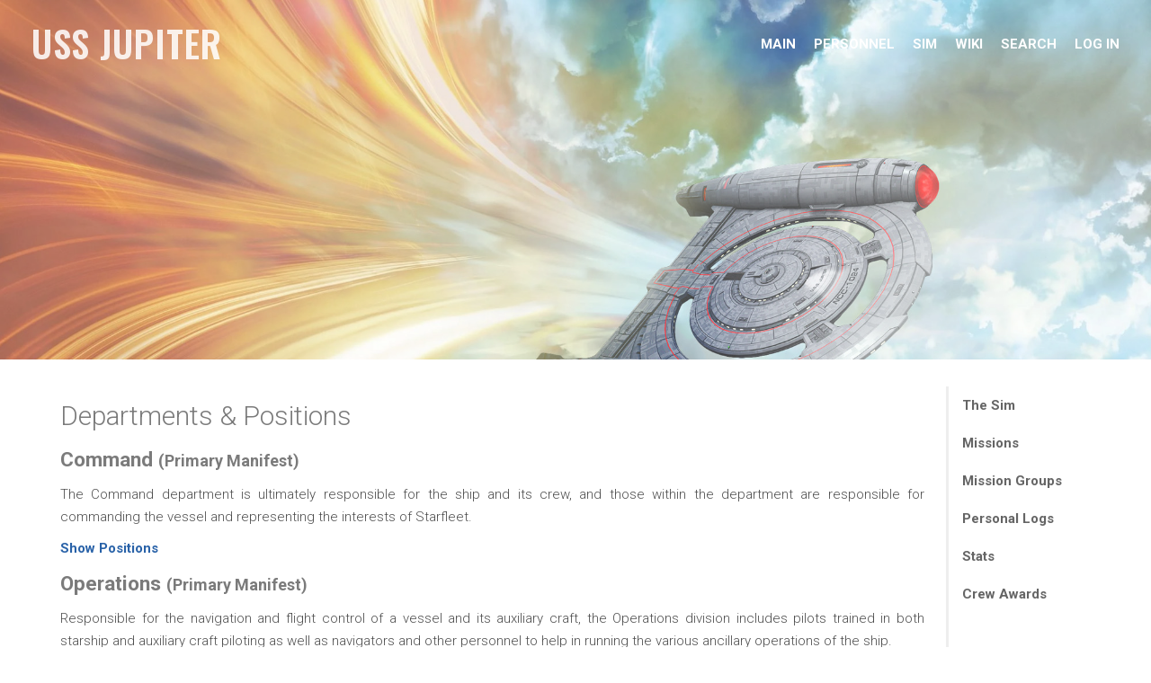

--- FILE ---
content_type: text/html; charset=UTF-8
request_url: https://jupiter.simcentral.org/index.php/sim/departments
body_size: 8726
content:
     <script type="text/javascript">
	 document.cookie = "darkMode=enabled;path=/";
	</script>
<?xml version='1.0' encoding='UTF-8'?>
<!DOCTYPE html PUBLIC "-//W3C//DTD XHTML 1.1//EN" "http://www.w3.org/TR/xhtml11/DTD/xhtml11.dtd">
<html xmlns="http://www.w3.org/1999/xhtml" class="light-mode" xml:lang="en">
	<head>
		<title>USS Jupiter :: Departments &amp; Positions</title>
		<meta http-equiv="content-type" content="text/html; charset=utf-8" />
		<meta name="language" content="en" />
		<meta name="description" content="Anodyne Productions' premier online RPG management software" />
		<meta name="keywords" content="nova, rpg management, anodyne, rpg, sms" />
		<meta name="author" content="Anodyne Productions" />
		<meta name="viewport" content="initial-scale=1">
				<link href="https://jupiter.simcentral.org/application/views/andromeda/global/css/main.css" rel="stylesheet" type="text/css" media="screen" charset="utf-8" />				<style type="text/css">
			@import url("https://jupiter.simcentral.org/nova/modules/assets/js/css/jquery.ui.core.css");
			@import url('https://jupiter.simcentral.org/nova/modules/assets/js/css/jquery.facebox.css');
			@import url('https://jupiter.simcentral.org/nova/modules/assets/js/css/jquery.ui.theme.css');
		</style>
		
		<script type="text/javascript" src="//code.jquery.com/jquery-1.8.2.min.js"></script>
		<script type="text/javascript" src="https://jupiter.simcentral.org/nova/modules/assets/js/jquery.lazy.js"></script>
		<script type="text/javascript" src="https://jupiter.simcentral.org/nova/modules/assets/js/jquery.ui.core.min.js"></script>
		<script type="text/javascript" src="https://jupiter.simcentral.org/nova/modules/assets/js/jquery.ui.widget.min.js"></script>
		<script type="text/javascript" src="https://jupiter.simcentral.org/nova/modules/assets/js/reflection.js"></script>
		<script type="text/javascript" src="https://jupiter.simcentral.org/nova/modules/assets/js/jquery.facebox.js"></script>
		<script type="text/javascript">
			$(document).ready(function(){
				$.lazy({					
					src: 'https://jupiter.simcentral.org/nova/modules/assets/js/jquery.ui.tabs.min.js',
					name: 'tabs',
					cache: true
				});
				
				$.lazy({					
					src: 'https://jupiter.simcentral.org/nova/modules/assets/js/jquery.prettyPhoto.js',
					name: 'prettyPhoto',
					dependencies: {
						css: ['https://jupiter.simcentral.org/nova/modules/assets/js/css/jquery.prettyPhoto.css']
					},
					cache: true
				});
				
				$.lazy({
					src: 'https://jupiter.simcentral.org/nova/modules/assets/js/bootstrap-twipsy.js',
					name: 'twipsy',
					dependencies: {
						css: ['https://jupiter.simcentral.org/nova/modules/assets/js/css/bootstrap.css']
					},
					cache: true
				});
				
				$('a#userpanel').toggle(function(){
					$('div.panel-body').slideDown('normal', function(){
						$('.panel-trigger div.ui-icon').removeClass('ui-icon-triangle-1-s');
						$('.panel-trigger div.ui-icon').addClass('ui-icon-triangle-1-n');
					});
					return false;
				}, function(){
					$('div.panel-body').slideUp('normal', function(){
						$('.panel-trigger div.ui-icon').removeClass('ui-icon-triangle-1-n');
						$('.panel-trigger div.ui-icon').addClass('ui-icon-triangle-1-s');
					});
					return false;
				});
				
				$.facebox.settings.loadingImage = 'https://jupiter.simcentral.org/nova/modules/assets/js/images/facebox-loading.gif';
				
				$('.reflect').reflect({ opacity: '0.3' });
			});
		</script>
				<link href="https://fonts.googleapis.com/css?family=Roboto:600,600i,900" rel="stylesheet">
		<link href="https://fonts.googleapis.com/css?family=Oswald:600&display=swap" rel="stylesheet">
		<script src="https://kit.fontawesome.com/ab5aaa571c.js" crossorigin="anonymous"></script>
		<link rel="stylesheet" href="https://cdnjs.cloudflare.com/ajax/libs/animsition/4.0.2/css/animsition.min.css">
        <script src="https://cdnjs.cloudflare.com/ajax/libs/animsition/4.0.2/js/animsition.min.js"></script>
		
<script type="text/javascript">
	$(document).ready(function(){
		$('table.zebra tbody > tr:nth-child(odd)').addClass('alt');
		
		$('a.toggle').click(function(){
			var id = $(this).attr('myID');
			var div = '#' + id;
			
			if ($(div).is(':visible'))
			{
				$(div).slideUp('fast');
				$(this).html('Show Positions');
			}
			else
			{
				$(div).slideDown('fast');
				$(this).html('Hide Positions');
			}
			
			return false;
		});
	});
</script><link rel="stylesheet" href="https://cdnjs.cloudflare.com/ajax/libs/timepicker/1.3.5/jquery.timepicker.min.css"><script type="text/javascript" src="https://cdnjs.cloudflare.com/ajax/libs/timepicker/1.3.5/jquery.timepicker.min.js"></script><script type="text/javascript">function initializeTimepicker(ele){
  var options = JSON.parse($(ele).attr("data-timepicker"));
  if(!$.isPlainObject(options)) options = {};
  $(ele).timepicker(options)
}
$(document).ready(function(){
  $("[data-timepicker]").each(function(){
    initializeTimepicker(this)
  })
});
</script><link rel="stylesheet" href="https://jupiter.simcentral.org/nova/modules/assets/js/css/jquery.ui.datepicker.css"><script type="text/javascript" src="https://jupiter.simcentral.org/nova/modules/assets/js/jquery.ui.datepicker.min.js"></script><script type="text/javascript">$(document).ready(function() {


     $("a[rel*=count]").click(function() {
            var action = $(this).attr('myAction');
            var id = $(this).attr('myID');
            var location = 'https://jupiter.simcentral.org/index.php/extensions/nova_ext_ordered_mission_posts/Ajax/count_word/' + id;
            
            $.facebox(function() {
                $.get(location, function(data) {
                    $.facebox(data);
                });
            });
            
            return false;
        });



   var $date = $('.datepick').datepicker({
            numberOfMonths: 2,
            showButtonPanel: true
        });
        $date.closest('body').find('#ui-datepicker-div').wrap('<span class="UITheme"></span>');
        $date.datepicker('option', {dateFormat: 'yy-mm-dd'});

    var mission = $('[name="mission"]').val();
    if (typeof mission === "undefined") {
        mission = $('[name="post_mission"]').val();
    }
    
     var defaultDate= $('input[name=mission_ext_ordered_default_mission_date]').attr('data-value');
     $('input[name=mission_ext_ordered_default_mission_date]').val(defaultDate);
    

       var editDate= $('input[name=nova_ext_ordered_post_date]').attr('data-value');
     $('input[name=nova_ext_ordered_post_date]').val(editDate);

    var config = $('[name="mission_ext_ordered_config_setting"]').val();

    showHideDefault(config);
    getMission(mission);
    $(document).on("change", '[name="mission"]', function(e) {
        mission = $(this).val();
        getMission(mission);
        $('[name="nova_ext_ordered_post_date"]').val('');
        $('[name="nova_ext_ordered_post_stardate"]').val('');

    });

     $(document).on("change", '[name="mission_ext_ordered_config_setting"]', function(e) {
          config=  $(this).val();
          showHideDefault(config);
     });

    function showHideDefault(config)
    { 

       
       $('.mission_ext_ordered_legacy_mode').css("display",'none');

       if(config=='date_time'){
          $('.mission_ext_ordered_default_mission_date').css("display", "block");
          $('.mission_ext_ordered_default_stardate').css("display", "none");

         
       }else if(config=='stardate')
       {
            $('.mission_ext_ordered_default_mission_date').css("display", "none");
             $('.mission_ext_ordered_default_stardate').css("display", "block");
             
       }else if(config=='day_time') {
            $('.mission_ext_ordered_default_mission_date').css("display", "none");
            $('.mission_ext_ordered_default_stardate').css("display", "none");

               if($('[name="mission_ext_ordered_legacy_mode"]').attr('data-legacy')==1)
               {
                  $('.mission_ext_ordered_legacy_mode').css("display",'block');
               }
             
            
       }else {
          $('.mission_ext_ordered_default_mission_date').css("display", "none");
          $('.mission_ext_ordered_default_stardate').css("display", "none");
       }
    }


    $(document).on("change", '[name="post_mission"]', function(e) {
        mission = $(this).val();
        getMission(mission);
        $('[name="nova_ext_ordered_post_date"]').val('');
        $('[name="nova_ext_ordered_post_stardate"]').val('');
    });

    function getMission(mission) {



        $.ajax({
            type: "get",
            url: "https://jupiter.simcentral.org/index.php/extensions/nova_ext_ordered_mission_posts/Ajax/mission",
            data: {
                mission: mission
            },
            success: function(data) {
                var response = JSON.parse(data);
                if (response.status == 'OK') {

                    if(response.post.mission_ext_ordered_legacy_mode==1 && response.post.mission_ext_ordered_config_setting=='day_time'){
                        $('#nova_ext_ordered_post_day').attr('name','post_chronological_mission_post_day');
                         $('#nova_ext_ordered_post_time').attr('name','post_chronological_mission_post_time');
                   
                    }else {
                         $('#nova_ext_ordered_post_day').attr('name','nova_ext_ordered_post_day');
                         $('#nova_ext_ordered_post_time').attr('name','nova_ext_ordered_post_time');
                    }
                    showHideFields(response.post.mission_ext_ordered_config_setting);
                    var dateValue = $('[name="nova_ext_ordered_post_date"]').val();
                    var stardate = $('[name="nova_ext_ordered_post_stardate"]').val();
                    if (response.post.mission_ext_ordered_default_mission_date != null && dateValue == "") {

                        $('[name="nova_ext_ordered_post_date"]').val(response.post.mission_ext_ordered_default_mission_date);

                    }

                    if (response.post.mission_ext_ordered_default_stardate != null && stardate == "") {

                        $('[name="nova_ext_ordered_post_stardate"]').val(response.post.mission_ext_ordered_default_stardate);


                    }

                }
            }
        });

    }

    function showHideFields(configId) {
      


        if (configId == 'day_time') {
            hideTimeLine();
            showDayTime();
            hideDateTime();
            hideStartDateTime();
        } else if (configId == 'date_time') {
            hideTimeLine();
            hideDayTime();
            hideStartDateTime();
            showDateTime();
        } else if (configId == 'stardate') {
            hideTimeLine();
            hideDayTime();
            hideDateTime();
            showStartDateTime();
        } else {
            showTimeLine();
            hideDayTime();
            hideDateTime();
            hideStartDateTime();
        }
    }

    function hideTimeLine() {
        $("#timeline").prev().css("display", "none");
        $("#timeline").css("display", "none");


        $('[name="post_timeline"]').prev().css("display", "none");
        $('[name="post_timeline"]').css("display", "none");

        $(".nova_ext_ordered_label_post_time").css("display", "block");
    }

    function showTimeLine() {
        $("#timeline").prev().css("display", "block");
        $("#timeline").css("display", "block");

        $('[name="post_timeline"]').prev().css("display", "block");
        $('[name="post_timeline"]').css("display", "block");
        $(".nova_ext_ordered_label_post_time").css("display", "none");
    }

    function hideDayTime() {
        $(".nova_ext_ordered_label_post_day").css("display", "none");
    }

    function showDayTime() {
        $(".nova_ext_ordered_label_post_day").css("display", "block");
    }

    function hideDateTime() {
        $(".nova_ext_ordered_label_post_date").css("display", "none");
    }

    function showDateTime() {
        $(".nova_ext_ordered_label_post_date").css("display", "block");
    }

    function hideStartDateTime() {
        $(".nova_ext_ordered_label_post_stardate").css("display", "none");
    }

    function showStartDateTime() {
        $(".nova_ext_ordered_label_post_stardate").css("display", "block");
    }
});</script><script type="text/javascript">$(document).ready(function() {
  

   var mission = $('[name="mission"]').val();
    if (typeof mission === "undefined") {
        mission = $('[name="post_mission"]').val();
    }

     getMission(mission);

     $(document).on("change", '[name="mission"]', function(e) {
        mission = $(this).val();
        getMission(mission);
    });

      $(document).on("change", '[name="post_mission"]', function(e) {
        mission = $(this).val();
        getMission(mission);
    });


       function getMission(mission) {

        $.ajax({
            type: "get",
            url: "https://jupiter.simcentral.org/index.php/extensions/nova_ext_mission_post_summary/Ajax/mission",
            data: {
                mission: mission
            },
            success: function(data) {
                var response = JSON.parse(data);
                if (response.status == 'OK') {

                   if(response.post.mission_ext_mission_post_summary_enable==1)
                   {
                     $('.nova_ext_mission_post_summary').css("display", "block");
                 }else {
                     $('.nova_ext_mission_post_summary').css("display", "none");
                 }

                }
            }
        });

    }
});</script>	</head>
	<body class="animsition" data-animsition-in-class="fade-in-down-sm" data-animsition-in-duration="1000" data-animsition-out-class="fade-out-down-sm" data-animsition-out-duration="800">

		<noscript>
			<span class="UITheme">
				<div class="system_warning ui-state-error">You must turn Javascript ON to use all of Nova's features!</div>
			</span>
		</noscript>
		
		<div class="menu-overlay">
            <ul class="nav-main"><li><a href="https://jupiter.simcentral.org/index.php/main/index" class=""><span>Main</span></a></li><li><a href="https://jupiter.simcentral.org/index.php/personnel/index" class=""><span>Personnel</span></a></li><li><a href="https://jupiter.simcentral.org/index.php/sim/index" class="active"><span>Sim</span></a></li><li><a href="https://jupiter.simcentral.org/index.php/wiki/index" class=""><span>Wiki</span></a></li><li><a href="https://jupiter.simcentral.org/index.php/search/index" class=""><span>Search</span></a></li><li><a href="https://jupiter.simcentral.org/index.php/login/index" class=""><span>Log In</span></a></li></ul>            
            		</div>

		<div id="body">
		    			<div class="header">
				<div class="overlay">
					<div class="header-container">
					    <div class="overlay">
    					    <div class="row">
    					        <div class="col s12 m6 l6">
    					            <div class="nav mobile-nav">
                						<div class="openNav">
                							<div class="icon"></div>
                						</div>
                					</div>
    					            <h1 class="title"><a href="https://jupiter.simcentral.org/index.php/">USS Jupiter</a></h1>
    					        </div>
    					        <div class="col s12 m6 l6">
    					            <div class="header-nav">
    					                <ul><li><a href="https://jupiter.simcentral.org/index.php/main/index" class=""><span>Main</span></a></li><li><a href="https://jupiter.simcentral.org/index.php/personnel/index" class=""><span>Personnel</span></a></li><li><a href="https://jupiter.simcentral.org/index.php/sim/index" class="active"><span>Sim</span></a></li><li><a href="https://jupiter.simcentral.org/index.php/wiki/index" class=""><span>Wiki</span></a></li><li><a href="https://jupiter.simcentral.org/index.php/search/index" class=""><span>Search</span></a></li><li><a href="https://jupiter.simcentral.org/index.php/login/index" class=""><span>Log In</span></a></li></ul>    					            </div>
    					        </div>
    					    </div>
    					</div>
    				</div>
				</div>
			</div>
			            <div class="content">
    			<div class="container">
    			    <div class="row">
        			    <div class="col s12 m2 l2" style="float:right;">
        			        <div class="sub-nav">
        			            <ul class="nav nav-pills nav-justified"><li><a href="https://jupiter.simcentral.org/index.php/sim/index"><span>The Sim</span></a></li><li><a href="https://jupiter.simcentral.org/index.php/sim/missions"><span>Missions</span></a></li><li><a href="https://jupiter.simcentral.org/index.php/sim/missions/group"><span>Mission Groups</span></a></li><li><a href="https://jupiter.simcentral.org/index.php/sim/listlogs"><span>Personal Logs</span></a></li><li><a href="https://jupiter.simcentral.org/index.php/sim/stats"><span>Stats</span></a></li><li><a href="https://jupiter.simcentral.org/index.php/sim/awards"><span>Crew Awards</span></a></li><li class="spacer"></li><li><a href="https://jupiter.simcentral.org/index.php/sim/tour"><span>Tour</span></a></li><li><a href="https://jupiter.simcentral.org/index.php/sim/specs"><span>Specifications</span></a></li><li><a href="https://jupiter.simcentral.org/index.php/sim/decks"><span>Deck Listing</span></a></li><li><a href="https://jupiter.simcentral.org/index.php/sim/departments"><span>Departments</span></a></li></ul>        			        </div>
        			    </div>
        			    <div class="col s12 m10 l10">
        			                    				
<h1 class="page-head">Departments &amp; Positions</h1>

	<ul class="none margin0 padding0">
		
			<li>
			<h2>Command <span class="fontTiny gray">(Primary Manifest)</span></h2>			<p>The Command department is ultimately responsible for the ship and its crew, and those within the department are responsible for commanding the vessel and representing the interests of Starfleet.</p>			
							<p><a href="https://jupiter.simcentral.org/index.php/#" myID="1" class="toggle bold">Show Positions</a></p>
				
				<div id="1" class="hidden">
					<table class="table100 zebra" cellspacing="0" cellpadding="3">
											<tr>
							<td class="cell-label align_top">Commanding Officer</td>
							<td class="cell-spacer"></td>
							<td>Ultimately responsible for the ship and crew, the Commanding Officer is the most senior officer aboard a vessel. S/he is responsible for carrying out the orders of Starfleet, and for representing both Starfleet and the Federation.</td>
						</tr>
											<tr>
							<td class="cell-label align_top">First Officer</td>
							<td class="cell-spacer"></td>
							<td>The liaison between captain and crew, the First Officer acts as the disciplinarian, personnel manager, advisor to the captain, and much more. S/he is also one of only two officers, along with the Chief Medical Officer, that can remove a Commanding Officer from duty.</td>
						</tr>
											<tr>
							<td class="cell-label align_top">Chief of the Boat</td>
							<td class="cell-spacer"></td>
							<td>The senior-most Chief Petty Officer (including Senior and Master Chiefs), regardless of rating, is designated by the Commanding Officer as the Chief of the Boat (for vessels) or Command Chief (for starbases). In addition to his or her departmental responsibilities, the COB/CC performs the following duties: serves as a liaison between the Commanding Officer (or Executive Officer) and the enlisted crewmen; ensures enlisted crews understand Command policies; advises the Commanding Officer and Executive Officer regarding enlisted morale, and evaluates the quality of noncommissioned officer leadership, management, and supervisory training.<br />
<br />
The COB/CC works with the other department heads, Chiefs, supervisors, and crewmen to insure discipline is equitably maintained, and the welfare, morale, and health needs of the enlisted personnel are met. The COB/CC is qualified to temporarily act as Commanding or Executive Officer if so ordered.</td>
						</tr>
											<tr>
							<td class="cell-label align_top">Yeoman</td>
							<td class="cell-spacer"></td>
							<td>The Captain's Yeoman is for Petty Officers who wish to continue as administrators. It is technically a non-Mate position. Use of this position is completely at the discretion of the Commanding Officer. File work, and sensitive message transport are but two examples of the Yeoman's possible duties. The Yeoman assists the CO in day-to-day duties that the CO would otherwise not have the time to do.</td>
						</tr>
										</table>
				</div>
						
					</li>
			<li>
			<h2>Operations <span class="fontTiny gray">(Primary Manifest)</span></h2>			<p>Responsible for the navigation and flight control of a vessel and its auxiliary craft, the Operations division includes pilots trained in both starship and auxiliary craft piloting as well as navigators and other personnel to help in running the various ancillary operations of the ship.</p>			
							<p><a href="https://jupiter.simcentral.org/index.php/#" myID="2" class="toggle bold">Show Positions</a></p>
				
				<div id="2" class="hidden">
					<table class="table100 zebra" cellspacing="0" cellpadding="3">
											<tr>
							<td class="cell-label align_top">Chief Helmsman</td>
							<td class="cell-spacer"></td>
							<td>A Helm Officer must always be present on the bridge of a starship. S/he plots courses, supervises the computers piloting, corrects any flight deviations and pilots the ship manually when needed. The Chief Helmsman is the senior most Helm Officer aboard, serving as a Senior Officer, and chief of the personnel under him/her.</td>
						</tr>
											<tr>
							<td class="cell-label align_top">Chief Navigator</td>
							<td class="cell-spacer"></td>
							<td>A Navigator must always be present on the bridge of a starship. S/he is responsible for pointing the ship in the right direction and handling all navigation matters while the helmsman pilots the ship. The Chief Navigator is the senior most Navigation officer abaord, serving as a senior officer, and chief of the personnel under him/her.</td>
						</tr>
											<tr>
							<td class="cell-label align_top">Helmsman</td>
							<td class="cell-spacer"></td>
							<td>A Helm Officer must always be present on the bridge of a starship, and every vessel has a number of Helm Officers to allow shift rotations. S/he plots courses, supervises the computers piloting, corrects any flight deviations and pilots the ship manually when needed. Helm Officers report to the Chief Helmsman.</td>
						</tr>
											<tr>
							<td class="cell-label align_top">Navigator</td>
							<td class="cell-spacer"></td>
							<td>A Navigator must always be present on the bridge of a starship, and every vessel has a number of Navigators to allow shift rotations. S/he handles all matters of navigating the ship while the helmsmen pilot the ship. Navigators report to the Chief Navigator.</td>
						</tr>
											<tr>
							<td class="cell-label align_top">Shuttle Pilot</td>
							<td class="cell-spacer"></td>
							<td>All small spacecrafts aboard a starship, starbase or a facility are flown by Shuttle Pilots. This is often the proving ground for pilots until they earn a berth on a starship as a Helmsman or Navigator. They report to the Chief Helmsman.</td>
						</tr>
										</table>
				</div>
						
					</li>
			<li>
			<h2>Starfleet Command <span class="fontTiny gray">(Recurring Characters)</span></h2>			<p></p>			
							<p><a href="https://jupiter.simcentral.org/index.php/#" myID="9" class="toggle bold">Show Positions</a></p>
				
				<div id="9" class="hidden">
					<table class="table100 zebra" cellspacing="0" cellpadding="3">
											<tr>
							<td class="cell-label align_top">CO, USS Resolute</td>
							<td class="cell-spacer"></td>
							<td></td>
						</tr>
										</table>
				</div>
						
					</li>
			<li>
			<h2>Communications <span class="fontTiny gray">(Primary Manifest)</span></h2>			<p>The Communications department is responsible for the operation of the Starfleet's communications systems. On many ships the Communications department is simply amalgamated with Operations; it is often only on Flagships (where a large amount of communications traffic can be received in a very short space of time) and Starbases (where there is an extremely large amount of communications traffic at almost all times).</p>			
							<p><a href="https://jupiter.simcentral.org/index.php/#" myID="3" class="toggle bold">Show Positions</a></p>
				
				<div id="3" class="hidden">
					<table class="table100 zebra" cellspacing="0" cellpadding="3">
											<tr>
							<td class="cell-label align_top">Chief Communications Officer</td>
							<td class="cell-spacer"></td>
							<td>Responsible for maintaining and upgrading the universal translator, controls the intercom and responsible for coordinating communications with other ships, stations or colonies/planets.</td>
						</tr>
											<tr>
							<td class="cell-label align_top">Communications Officer</td>
							<td class="cell-spacer"></td>
							<td>The Communications officer is responsible for managing all incoming and outgoing transmissions. This role involves the study of new and old languages and text in an attempt to better understand and interpret their meaning.</td>
						</tr>
										</table>
				</div>
						
					</li>
			<li>
			<h2>Security <span class="fontTiny gray">(Primary Manifest)</span></h2>			<p>Merging the responsibilities of ship to ship and personnel combat into a single department, the armory division is responsible for the tactical readiness of the vessel and the security of the ship.</p>			
							<p><a href="https://jupiter.simcentral.org/index.php/#" myID="4" class="toggle bold">Show Positions</a></p>
				
				<div id="4" class="hidden">
					<table class="table100 zebra" cellspacing="0" cellpadding="3">
											<tr>
							<td class="cell-label align_top">Chief Security Officer</td>
							<td class="cell-spacer"></td>
							<td>Her/his duty is to ensure the safety of ship and crew. Some take it as their personal duty to protect the Commanding Officer/First Officer on away teams. She/he is also responsible for people under arrest and the safety of guests, liked or not. S/he also is a department head and a member of the senior staff, responsible for all the crew members in her/his department and duty rosters.</td>
						</tr>
											<tr>
							<td class="cell-label align_top">Security Officer</td>
							<td class="cell-spacer"></td>
							<td>There are several Security Officers aboard each vessel. They are assigned to their duties by the Chief of Security and mostly guard sensitive areas, protect people, patrol, and handle other threats to the Federation.</td>
						</tr>
											<tr>
							<td class="cell-label align_top">Tactical Officer</td>
							<td class="cell-spacer"></td>
							<td>There are several Tactical Officers aboard each vessel. They are assigned to their duties by the Security Chief and handle all weapons aboard the ship, including manning tactical stations during armed space combat.</td>
						</tr>
											<tr>
							<td class="cell-label align_top">Security Investigations Officer</td>
							<td class="cell-spacer"></td>
							<td>The Security Investigations Officer is an Enlisted Officer. S/He fulfills the role of a special investigator or detective when dealing with Starfleet matters aboard ship or on a planet. Coordinates with the Chief Armory Officer on all investigations as needed. The Security Investigations Officer reports to the Chief Armory Officer.</td>
						</tr>
											<tr>
							<td class="cell-label align_top">Brig Officer</td>
							<td class="cell-spacer"></td>
							<td>The Brig Officer is an Armory Officer who has chosen to specialize in a specific role. S/he guards the brig and its cells. But there are other duties associated with this post as well. S/he is responsible for any prisoner transport, and the questioning of prisoners.</td>
						</tr>
											<tr>
							<td class="cell-label align_top">Master-at-Arms</td>
							<td class="cell-spacer"></td>
							<td>The Master-at-Arms trains and supervises Armory crewmen in departmental operations, repairs, and protocols; maintains duty assignments for all Armory personnel; supervises weapons locker access and firearm deployment; and is qualified to temporarily act as Chief Armory Officer if so ordered. The Master-at-Arms reports to the Chief Armory Officer.</td>
						</tr>
										</table>
				</div>
						
					</li>
			<li>
			<h2>Engineering <span class="fontTiny gray">(Primary Manifest)</span></h2>			<p>The engineering division has the enormous task of keeping the ship working; they are responsible for making repairs, fixing problems, and making sure that the ship is ready for anything.</p>			
							<p><a href="https://jupiter.simcentral.org/index.php/#" myID="5" class="toggle bold">Show Positions</a></p>
				
				<div id="5" class="hidden">
					<table class="table100 zebra" cellspacing="0" cellpadding="3">
											<tr>
							<td class="cell-label align_top">Chief Engineer</td>
							<td class="cell-spacer"></td>
							<td>The Chief Engineer is responsible for the condition of all systems and equipment on board a Starfleet ship or facility. S/he oversees maintenance, repairs and upgrades of all equipment. S/he is also responsible for the many repairs teams during crisis situations.<br />
<br />
The Chief Engineer is not only the department head but also a senior officer, responsible for all the crew members in her/his department and maintenance of the duty rosters.</td>
						</tr>
											<tr>
							<td class="cell-label align_top">Assistant Chief Engineer</td>
							<td class="cell-spacer"></td>
							<td>The Assistant Chief Engineer assists the Chief Engineer in the daily work; in issues regarding mechanical, administrative matters and co-ordinating repairs with other departments.<br />
<br />
If so required, the Assistant Chief Engineer must be able to take over as Chief Engineer, and thus must be versed in current information regarding the ship or facility.</td>
						</tr>
											<tr>
							<td class="cell-label align_top">Engineer</td>
							<td class="cell-spacer"></td>
							<td>There are several non-specialized engineers aboard of each vessel. They are assigned to their duties by the Chief Engineer and his Assistant, performing a number of different tasks as required, i.e. general maintenance and repair. Generally, engineers as assigned to more specialized engineering person to assist in there work is so requested by the specialized engineer.</td>
						</tr>
											<tr>
							<td class="cell-label align_top">Damage Control Specialist</td>
							<td class="cell-spacer"></td>
							<td>The Damage Control Specialist is a specialized Engineer. The Damage Control Specialist controls all damage control aboard the ship when it gets damaged in battle. S/he oversees all damage repair aboard the ship, and coordinates repair teams on the smaller jobs so the Chief Engineer can worry about other matters.<br />
<br />
A small team is assigned to the Damage Control Specialist which is made up from NCO personnel assigned by the Assistant and Chief Engineer. The Damage Control Specialist reports to the Assistant and Chief Engineer.</td>
						</tr>
										</table>
				</div>
						
					</li>
			<li>
			<h2>Science <span class="fontTiny gray">(Primary Manifest)</span></h2>			<p>From sensor readings to figuring out a way to enter the strange spacial anomaly, the science division is responsible for recording data, testing new ideas out, and making discoveries.</p>			
							<p><a href="https://jupiter.simcentral.org/index.php/#" myID="6" class="toggle bold">Show Positions</a></p>
				
				<div id="6" class="hidden">
					<table class="table100 zebra" cellspacing="0" cellpadding="3">
											<tr>
							<td class="cell-label align_top">Chief Science Officer</td>
							<td class="cell-spacer"></td>
							<td>The Chief Science Officer is responsible for all the scientific data the ship/facility collects, and the distribution of such data to specific section within the department for analysis. S/he is also responsible with providing the ship's captain with scientific information needed for command decisions.<br />
<br />
S/he also is a department head and a member of the Senior Staff and responsible for all the crew members in her/his department and duty rosters.</td>
						</tr>
											<tr>
							<td class="cell-label align_top">Science Officer</td>
							<td class="cell-spacer"></td>
							<td>There are several general Science Officers aboard each vessel. They are assigned to their duties by the Chief Science Officer and his Assistant. Assignments include work for the Specialized Section heads, as well as duties for work being carried out by the Chief.</td>
						</tr>
										</table>
				</div>
						
					</li>
			<li>
			<h2>Medical <span class="fontTiny gray">(Primary Manifest)</span></h2>			<p>The medical division is responsible for the mental and physical health of the crew, from running annual physicals to combatting a strange plague that is afflicting the crew to helping a crew member deal with the loss of a loved one.</p>			
							<p><a href="https://jupiter.simcentral.org/index.php/#" myID="7" class="toggle bold">Show Positions</a></p>
				
				<div id="7" class="hidden">
					<table class="table100 zebra" cellspacing="0" cellpadding="3">
											<tr>
							<td class="cell-label align_top">Chief Medical Officer</td>
							<td class="cell-spacer"></td>
							<td>The Chief Medical Officer is responsible for the physical health of the entire crew, but does more than patch up injured crew members. His/her function is to ensure that they do not get sick or injured to begin with, and to this end monitors their health and conditioning with regular check ups. If necessary, the Chief Medical Officer can remove anyone from duty, even a Commanding Officer. Besides this s/he is available to provide medical advice to any individual who requests it.</td>
						</tr>
											<tr>
							<td class="cell-label align_top">Counselor</td>
							<td class="cell-spacer"></td>
							<td>Because of their training in psychology, technically the ship's/facility's Counselor is considered part of Starfleet Medical. The Counselor is responsible both for advising the Commanding Officer in dealing with other people and races, and in helping crew members with personal, psychological, and emotional problems.<br />
<br />
The Counselor reports to the Chief Medical Officer.</td>
						</tr>
											<tr>
							<td class="cell-label align_top">Medical Officer</td>
							<td class="cell-spacer"></td>
							<td>Medical Officer undertake the majority of the work aboard the ship/facility, examining the crew, and administering medical care under the instruction of the Chief Medical Officer.</td>
						</tr>
											<tr>
							<td class="cell-label align_top">Nurse</td>
							<td class="cell-spacer"></td>
							<td>Nurses are trained in basic medical care, and are capable of dealing with less serious medical cases. In more serious matters the nurse assist the medical officer in the examination and administration of medical care, be this injecting required drugs, or simply assuring the injured party that they will be ok. The Nurses also maintain the medical wards, overseeing the patients and ensuring they are receiving medication and care as instructed by the Medical Officer.</td>
						</tr>
										</table>
				</div>
						
					</li>
		
	</ul>
            				        			    </div>
    			    </div>
    				<br>
    			</div>
    		</div>
		</div>
		<div class="footer">
		    <div class="container">
		        <div class="row">
                  <div class="col s12 m4 l4">
                      <div style="margin-top: 10px;">
                        &copy; USS Jupiter 2026 &nbsp;|&nbsp; <a href="https://jupiter.simcentral.org/index.php/main/credits">Credits</a>
                      </div>
                  </div>
                  <div class="col s12 m4 l4">
                      <div style="margin-top: 10px;" class="center">
                          Powered by <a href="http://anodyne-productions.com/nova">Nova</a> &nbsp;|&nbsp; <a href="https://github.com/ewolf90/andromeda">Andromeda</a> designed by <a href="http://wolfsims.org">Emily</a>
                      </div>
                  </div>
                  <div class="col s12 m4 l4">
                      <div class="right">
                                                    <a href="http://rpgrating.com" class="rating-box">
                              <div class="rating-num rating-num-3">3</div>
                              <div class="rating-num rating-num-3">3</div>
                              <div class="rating-num rating-num-3">3</div>
                          </a>&nbsp;
			  			                            <a href="http://creativecommons.org/licenses/by-nc-sa/4.0"><img style="border-width:0" src="https://i.creativecommons.org/l/by-nc-sa/4.0/88x31.png"></a>
                                                </div>
                      <center>
                                                    <a href="http://rpgrating.com"><img src="https://rpgrating.com/ratings/333.png" /></a> &nbsp;
                                                                              <a href="http://creativecommons.org/licenses/by-nc-sa/4.0"><img style="border-width:0" src="https://i.creativecommons.org/l/by-nc-sa/4.0/88x31.png"></a>
                                                </center>
                  </div>
                </div>
		    </div>
		</div>
	</div>

	<script type="text/javascript">
	$(".openNav").click(function() {
		$(".menu-overlay").toggleClass("open");
		$(this).toggleClass("open");
	});
    
    $(".toggle-night-mode").click(function() {
        document.cookie = "darkMode=enabled;path=/";
		$("html").toggleClass("light-mode");
		$("html").toggleClass("night-mode");
		$(".toggle-light-mode").toggleClass("show");
		$(this).toggleClass("show");
	});
	
	$(".toggle-light-mode").click(function() {
	    document.cookie = "darkMode=disabled;path=/";
	    $("html").toggleClass("night-mode");
		$("html").toggleClass("light-mode");
		$(".toggle-night-mode").toggleClass("show");
		$(this).toggleClass("show");
	});
    
        $(document).ready(function() {
          $(".animsition").animsition({
            inClass: 'fade-in-down-sm',
            outClass: 'fade-out-down-sm',
            inDuration: 1500,
            outDuration: 800,
            linkElement: '.animsition-link',
            // e.g. linkElement: 'a:not([target="_blank"]):not([href^="#"])'
            loading: true,
            loadingParentElement: 'body', //animsition wrapper element
            loadingClass: 'animsition-loading',
            loadingInner: '', // e.g '<img src="loading.svg" />'
            timeout: false,
            timeoutCountdown: 5000,
            onLoadEvent: true,
            browser: ['animation-duration', '-webkit-animation-duration'],
            // "browser" option allows you to disable the "animsition" in case the css property in the array is not supported by your browser.
            // The default setting is to disable the "animsition" in a browser that does not support "animation-duration".
            overlay: false,
            overlayClass: 'animsition-overlay-slide',
            overlayParentElement: 'body',
            transition: function(url) {
              window.location.href = url;
            }
          });
        });
      </script>

	<script defer src="https://static.cloudflareinsights.com/beacon.min.js/vcd15cbe7772f49c399c6a5babf22c1241717689176015" integrity="sha512-ZpsOmlRQV6y907TI0dKBHq9Md29nnaEIPlkf84rnaERnq6zvWvPUqr2ft8M1aS28oN72PdrCzSjY4U6VaAw1EQ==" data-cf-beacon='{"version":"2024.11.0","token":"23e53e86a7e14d95aac034b87eb61ca8","r":1,"server_timing":{"name":{"cfCacheStatus":true,"cfEdge":true,"cfExtPri":true,"cfL4":true,"cfOrigin":true,"cfSpeedBrain":true},"location_startswith":null}}' crossorigin="anonymous"></script>
</body>
</html>


--- FILE ---
content_type: text/html; charset=UTF-8
request_url: https://jupiter.simcentral.org/index.php/extensions/nova_ext_ordered_mission_posts/Ajax/mission
body_size: -310
content:
 {"status":"NOK"}

--- FILE ---
content_type: text/html; charset=UTF-8
request_url: https://jupiter.simcentral.org/index.php/extensions/nova_ext_mission_post_summary/Ajax/mission
body_size: -147
content:
 {"status":"NOK"}

--- FILE ---
content_type: text/css
request_url: https://jupiter.simcentral.org/application/views/andromeda/global/css/main.css
body_size: -173
content:
/*
|---------------------------------------------------------------
| STYLESHEET - ODYSSEY SKIN
|---------------------------------------------------------------
|
| File: odyssey/global/css/main.css
| Author: Emily Wolf [emilywolf90@gmail.com]
| Version: 1.0
*/

@import url('structure.css');
@import url('style.css');
@import url('tabs.css');

@import url('https://fonts.googleapis.com/css?family=Assistant:400,600|Raleway|Roboto:300,400,700');


--- FILE ---
content_type: text/css
request_url: https://jupiter.simcentral.org/nova/modules/assets/js/css/jquery.ui.datepicker.css
body_size: 533
content:
/*!
 * jQuery UI Datepicker 1.8.24
 *
 * Copyright 2012, AUTHORS.txt (http://jqueryui.com/about)
 * Dual licensed under the MIT or GPL Version 2 licenses.
 * http://jquery.org/license
 *
 * http://docs.jquery.com/UI/Datepicker#theming
 */
.UITheme .ui-datepicker { width: 17em; padding: .2em .2em 0; display: none; }
.UITheme .ui-datepicker .ui-datepicker-header { position:relative; padding:.2em 0; }
.UITheme .ui-datepicker .ui-datepicker-prev, .UITheme .ui-datepicker .ui-datepicker-next { position:absolute; top: 2px; width: 1.8em; height: 1.8em; }
.UITheme .ui-datepicker .ui-datepicker-prev-hover, .UITheme .ui-datepicker .ui-datepicker-next-hover { top: 1px; }
.UITheme .ui-datepicker .ui-datepicker-prev { left:2px; }
.UITheme .ui-datepicker .ui-datepicker-next { right:2px; }
.UITheme .ui-datepicker .ui-datepicker-prev-hover { left:1px; }
.UITheme .ui-datepicker .ui-datepicker-next-hover { right:1px; }
.UITheme .ui-datepicker .ui-datepicker-prev span, .UITheme .ui-datepicker .ui-datepicker-next span { display: block; position: absolute; left: 50%; margin-left: -8px; top: 50%; margin-top: -8px;  }
.UITheme .ui-datepicker .ui-datepicker-title { margin: 0 2.3em; line-height: 1.8em; text-align: center; }
.UITheme .ui-datepicker .ui-datepicker-title select { font-size:1em; margin:1px 0; }
.UITheme .ui-datepicker select.ui-datepicker-month-year {width: 100%;}
.UITheme .ui-datepicker select.ui-datepicker-month, 
.UITheme .ui-datepicker select.ui-datepicker-year { width: 49%;}
.UITheme .ui-datepicker table {width: 100%; font-size: .9em; border-collapse: collapse; margin:0 0 .4em; }
.UITheme .ui-datepicker th { padding: .7em .3em; text-align: center; font-weight: bold; border: 0;  }
.UITheme .ui-datepicker td { border: 0; padding: 1px; }
.UITheme .ui-datepicker td span, .UITheme .ui-datepicker td a { display: block; padding: .2em; text-align: right; text-decoration: none; }
.UITheme .ui-datepicker .ui-datepicker-buttonpane { background-image: none; margin: .7em 0 0 0; padding:0 .2em; border-left: 0; border-right: 0; border-bottom: 0; }
.UITheme .ui-datepicker .ui-datepicker-buttonpane button { float: right; margin: .5em .2em .4em; cursor: pointer; padding: .2em .6em .3em .6em; width:auto; overflow:visible; }
.UITheme .ui-datepicker .ui-datepicker-buttonpane button.ui-datepicker-current { float:left; }

/* with multiple calendars */
.UITheme .ui-datepicker.ui-datepicker-multi { width:auto; }
.UITheme .ui-datepicker-multi .ui-datepicker-group { float:left; }
.UITheme .ui-datepicker-multi .ui-datepicker-group table { width:95%; margin:0 auto .4em; }
.UITheme .ui-datepicker-multi-2 .ui-datepicker-group { width:50%; }
.UITheme .ui-datepicker-multi-3 .ui-datepicker-group { width:33.3%; }
.UITheme .ui-datepicker-multi-4 .ui-datepicker-group { width:25%; }
.UITheme .ui-datepicker-multi .ui-datepicker-group-last .ui-datepicker-header { border-left-width:0; }
.UITheme .ui-datepicker-multi .ui-datepicker-group-middle .ui-datepicker-header { border-left-width:0; }
.UITheme .ui-datepicker-multi .ui-datepicker-buttonpane { clear:left; }
.UITheme .ui-datepicker-row-break { clear:both; width:100%; font-size:0em; }

/* RTL support */
.UITheme .ui-datepicker-rtl { direction: rtl; }
.UITheme .ui-datepicker-rtl .ui-datepicker-prev { right: 2px; left: auto; }
.UITheme .ui-datepicker-rtl .ui-datepicker-next { left: 2px; right: auto; }
.UITheme .ui-datepicker-rtl .ui-datepicker-prev:hover { right: 1px; left: auto; }
.UITheme .ui-datepicker-rtl .ui-datepicker-next:hover { left: 1px; right: auto; }
.UITheme .ui-datepicker-rtl .ui-datepicker-buttonpane { clear:right; }
.UITheme .ui-datepicker-rtl .ui-datepicker-buttonpane button { float: left; }
.UITheme .ui-datepicker-rtl .ui-datepicker-buttonpane button.ui-datepicker-current { float:right; }
.UITheme .ui-datepicker-rtl .ui-datepicker-group { float:right; }
.UITheme .ui-datepicker-rtl .ui-datepicker-group-last .ui-datepicker-header { border-right-width:0; border-left-width:1px; }
.UITheme .ui-datepicker-rtl .ui-datepicker-group-middle .ui-datepicker-header { border-right-width:0; border-left-width:1px; }

/* IE6 IFRAME FIX (taken from datepicker 1.5.3 */
.UITheme .ui-datepicker-cover {
    position: absolute; /*must have*/
    z-index: -1; /*must have*/
    filter: mask(); /*must have*/
    top: -4px; /*must have*/
    left: -4px; /*must have*/
    width: 200px; /*must have*/
    height: 200px; /*must have*/
}

--- FILE ---
content_type: text/css
request_url: https://jupiter.simcentral.org/application/views/andromeda/global/css/structure.css
body_size: 3176
content:
/*
|---------------------------------------------------------------
| RESET
|---------------------------------------------------------------
*/

html, body, div, span, applet, object, iframe, h1, h2, h3, h4, h5, h6, p, blockquote, pre, a, abbr, acronym, address, big, cite, code, del, dfn, em, font, img, ins, kbd, q, s,samp, small, strike, strong, sub, sup, tt, var, b, u, i, center, dl, dt, dd, ol, ul, li, fieldset,form, label, legend, table, caption, tbody tfoot, thead, tr, th, td {
	margin: 0;
	padding: 0;
	border: 0;
	outline: 0;
	font-size: 100%;
	vertical-align: baseline;
	background: transparent
}

body {
	line-height: 1
}

ol,ul {
	list-style: none
}

blockquote,q {
	quotes: none
}

blockquote:before,
blockquote:after,
q:before,
q:after {
	content: '';
	content: none
}

:focus {
	outline: 0
}

ins {
	text-decoration: none
}

del {
	text-decoration: line-through
}

table {
	border-collapse: collapse;
	border-spacing: 0
}


/*
|---------------------------------------------------------------
| HEADINGS
|---------------------------------------------------------------
*/

h1,
h2,
h3,
h4,
p {
	margin: 10px 0;
}

h1 {
	font-size: 200%;
}

h2 {
	font-size: 150%;
}

h3 {
	font-size: 133%;
}

h4 {
	font-size: 117%;
}

p {
	font-size: 100%;
	width: 100%;
	line-height: 1.7;
}

.hud_content h1,
.hud_content h2,
.hud_content h3,
.hud_content h4,
.hud_content p,
.hud_content .cell-label {
	color: #000 !important;
}


/*
|---------------------------------------------------------------
| FONT SIZES
|---------------------------------------------------------------
*/

.fontLarge {
	font-size: 133%;
}

.fontMedium {
	font-size: 117%;
}

.fontNormal {
	font-size: 100%;
}

.fontSmall {
	font-size: 92%;
}

.fontTiny {
	font-size: 80%;
}


/*
|---------------------------------------------------------------
| FONT PRESENTATION
|---------------------------------------------------------------
*/

.nobold {
	font-weight: normal;
}

.bold {
	font-weight: bold;
}

.italic {
	font-style: italic;
}

.align_left {
	text-align: left;
}

.align_right {
	text-align: right;
}

.align_center {
	text-align: center;
}

.uppercase {
	text-transform: uppercase;
}

.lowercase {
	text-transform: lowercase;
}


/*
|---------------------------------------------------------------
| LINKS
|---------------------------------------------------------------
*/

a {
	outline: 0;
}

a.image,
a.image:hover {
	border: none;
	text-decoration: none;
}


/*
|---------------------------------------------------------------
| INPUTS
|---------------------------------------------------------------
*/

form {
	border-radius: 20px;
}

input[type=email],
input[type=text],
input[type=password],
input[type=number] {
	box-sizing: border-box;
	display: block;
	width: 100%;
	padding: 0.5rem 0.75rem;
	font-size: 0.9rem;
	line-height: 1.25;
	color: #6d6c6c;
	background-color: #fbfbfb;
	background-image: none;
	background-clip: padding-box;
	border: 1px solid rgba(0, 0, 0, 0.15);
	border-radius: 0.25rem;
	-webkit-transition: border-color ease-in-out 0.15s, box-shadow ease-in-out 0.15s;
	transition: border-color ease-in-out 0.15s, box-shadow ease-in-out 0.15s;
}

input[type=email]:focus,
input[type=text]:focus,
input[type=password]:focus,
input[type=number]:focus {
	color: #000 !important;
	background: #fff;
}

[type="checkbox"]:not(:checked),
[type="checkbox"]:checked {
	position: initial !important;
	left: 0 !important;
	visibility: visible !important;
}

textarea {
	display: block;
	box-sizing: border-box;
	width: 100%;
	padding: 0.5rem 0.75rem;
	font-size: 0.9rem;
	line-height: 1.25;
	color: #737272;
	background-color: #fbfbfb;
	background-image: none;
	background-clip: padding-box;
	border: 1px solid rgba(0, 0, 0, 0.15);
	border-radius: 0.25rem;
	-webkit-transition: border-color ease-in-out 0.15s, box-shadow ease-in-out 0.15s;
	transition: border-color ease-in-out 0.15s, box-shadow ease-in-out 0.15s;
	font-family: 'Roboto', sans-serif;
}

textarea:focus {
	color: #000;
	background: #fff;
}

textarea.code {
	font-family: monospace;
}

select {
	display: block;
	box-sizing: border-box;
	padding: 0.5rem 0.75rem;
	font-size: 0.9rem;
	min-height: 30px;
	line-height: 1.25;
	color: #6d6c6c;
	background-color: #fbfbfb;
	font-size: 100%;
	background-image: none;
	background-clip: padding-box;
	border: 1px solid rgba(0, 0, 0, 0.15);
	border-radius: 0.25rem;
	-webkit-transition: border-color ease-in-out 0.15s, box-shadow ease-in-out 0.15s;
	transition: border-color ease-in-out 0.15s, box-shadow ease-in-out 0.15s;
}

select:focus {}

input[type=text],
input[type=password] {}

input.small {
	width: 50px;
}

input.medium {
	width: 100px;
}

input.medium-large {
	width: 150px;
}

textarea {
	margin: 0;
	width: 100%;
}

select {
	margin: 0;
}

select:focus,
select:hover {
	outline: 0;
}

kbd {
	display: block;
	margin: 0 0 5px 0;
}

.cell-label {
	width: 130px;
}

.cell-spacer {
	width: 20px;
}


/*
|---------------------------------------------------------------
| TABLES
|---------------------------------------------------------------
*/

table {
	font-size: 100%;
}

.table100 {
	width: 100%;
}

.table75 {
	width: 75%;
}

.table50 {
	width: 50%;
}

.table560px {
	width: 560px;
}

td {
	padding: 3px;
	vertical-align: middle;
}

tr.height_40 {
	height: 40px;
}

tr.height_50 {
	height: 50px;
}

tr.height_60 {
	height: 60px;
}

.col_5 {
	width: 5px;
}

.col_15 {
	width: 15px;
}

.col_30 {
	width: 30px;
}

.col_40 {
	width: 40px;
}

.col_50 {
	width: 50px;
}

.col_75 {
	width: 75px;
}

.col_100 {
	width: 100px;
}

.col_150 {
	width: 150px;
}

.col_200 {
	width: 200px;
}

.col_245 {
	width: 245px;
}

.col_260 {
	width: 260px;
}

.col_300 {
	width: 300px;
}

.col_20pct {
	width: 20%;
}

.col_25pct {
	width: 25%;
}

.col_30pct {
	width: 30%;
}

.col_40pct {
	width: 40%;
}

.col_50pct {
	width: 50%;
}

.col_60pct {
	width: 60%;
}

.align_top {
	vertical-align: top;
}

.align_bottom {
	vertical-align: bottom;
}

.align_middle {
	vertical-align: middle;
}

td.align_left {
	text-align: left;
}

td.align_right {
	text-align: right;
}

td.align_center {
	text-align: center;
}

.cell-label {
	font-size: 100%;
	text-align: right;
	color: #000000;
}

tr.alt td,
.alt {
	background-color: #eee;
}

tr.light_gray {
	background-color: #ddd;
}

th {
	text-align: center;
	font-size: 120%;
}


/*
|---------------------------------------------------------------
| jQUERY AIDS
|---------------------------------------------------------------
*/

.hidden {
	display: none;
	height: auto;
}

.clear_both {
	clear: both;
}

.clear_right {
	clear: right;
}

.clear_left {
	clear: left;
}


/*
|---------------------------------------------------------------
| COMMENTS AND BOXES
|---------------------------------------------------------------
*/

#comments,
#news_blocks {
	padding: .5em 0;
}

#comments p,
#news_blocks p {
	padding: .5em;
}

.post_info {
	padding: .6em;
	padding-top: 0px;
	width: 300px;
}

.info-full {
	padding: 0 .6em;
	width: 98%;
}

#notes {
	padding: .5em 1em;
	margin: 0 0 1em 0;
	background: #fbfbfb;
	border-radius: 4px;
	border: 1px solid #dedede;
}

.night-mode #notes {
	background: #353535;
	border: 1px solid #353535;
}

#notes h3,
#notes p {
	margin: 0;
}

#notes #toggle_notes {
	line-height: 28px;
}


/*
|---------------------------------------------------------------
| LISTS
|---------------------------------------------------------------
*/

ul.margin0,
ol.margin0 {
	margin: 0;
}

ul.margin1,
ol.margin1 {
	margin: 1em;
}

ul.padding0,
ol.padding0 {
	padding: 0;
}

ul.padding1,
ol.padding1 {
	padding: .5em 1em;
}

#list li {
	margin: 2px 0;
	padding: 0 5px;
	height: 22px;
	line-height: 22px;
	width: 350px;
}

#list-grid {
	margin: 0;
	padding: 0;
}

#list-grid li {
	margin: 3px 3px 3px 0;
	padding: 3px 3px 3px 0;
	float: left;
	width: 150px;
	height: 150px;
}

#accordion ul {
	margin: 0 1em;
	padding: 0 1em;
	line-height: 1.5;
	list-style: disc;
}


/*
|---------------------------------------------------------------
| IMAGES
|---------------------------------------------------------------
*/

.inline_img_left {
	float: left;
	margin: 2px 6px 0 0;
}

.inline_img_right {
	float: right;
	margin: 0 0 0 6px;
}


/*
|---------------------------------------------------------------
| FLASH MESSAGES
|---------------------------------------------------------------
*/

.flash_message {
	margin: 0 0 5px 0;
	line-height: 1;
}

.flash_message p {
	margin: 0;
	padding: 3px 5px;
}


/*
|---------------------------------------------------------------
| PADDINGS
|---------------------------------------------------------------
*/

.top_p5em {
	padding-top: .5em;
}

.top_1em {
	padding-top: 1em;
}

.right_p5em {
	padding-right: .5em;
}

.right_1em {
	padding-right: 1em;
}

.left_p5em {
	padding-right: .5em;
}

.left_1em {
	padding-right: 1em;
}

.padding_all_p5em {
	padding: .5em;
}

.padding_p5_0_p5_0 {
	padding: .5em 0;
}

.padding_1_0_1_0 {
	padding: 1em 0;
}


/*
|---------------------------------------------------------------
| MISC
|---------------------------------------------------------------
*/

.line_height_13 {
	line-height: 1.3;
}

.line_height_18 {
	line-height: 1.8;
}

.bio_main_image {
	float: right;
	max-width: 200px;
	max-height: 250px;
}

.float_left {
	float: left;
}

.float_right {
	float: right;
}

hr {
	color: #c7c7c7;
	width: 100%;
	border-style: solid;
	border-width: .5px;
}

img {
	border: none;
}

.loader {
	height: 60px;
}

#loading_circle {
	height: 20px;
	width: 20px;
}

.system_warning {
	height: 22px;
	line-height: 22px;
}

.image-height-100 {
	display: block;
	max-height: 100px;
}

.award-small {
	width: 65px;
}

.indent-left {
	padding: 0 0 0 1.5em;
}

.UITheme .ui-state-default,
.UITheme .ui-widget-content .ui-state-default {
	border: 0px !important;
	background: #2D5C87 !important;
	font-weight: normal !important;
	color: #eee !important;
	box-shadow: 0 2px 5px 0 rgba(0, 0, 0, 0.16), 0 2px 10px 0 rgba(0, 0, 0, 0.12);
}

.UITheme .ui-state-default a,
.UITheme .ui-state-default a:link,
.UITheme .ui-state-default a:visited {
	color: #eee !important;
}

td,
th {
	padding: 5px !important;
}

.row {
	zoom: 1;
	margin-left: 0px !important;
}

kbd {
	font-size: 13.5px !important;
	font-weight: 400;
	letter-spacing: 1px;
	text-align: left;
	color: #7b7b7b;
	font-family: Arial !important;
}

.UITheme .ui-widget-header {
	background: #ffffff !important;
	color: #395297 !important;
	font-weight: bold !important;
	border: 0px !important;
}

div.chzn-container ul.chzn-results li.group-result {
	color: #000;
}

div.chzn-container ul.chzn-results li {
	color: #6d6c6c;
}

.chzn-container-multi {
	width: 100% !important;
}

.chzn-container-single {
	width: 100% !important;
}

.chzn-container-single .chzn-single {}

.night-mode .chzn-container-single .chzn-single {
	background: #353535;
	border: 1px solid #353535;
	color: #fff !important;
}

.night-mode .chzn-container-single .chzn-single div {
	background: #353535;
	border-left: 1px solid #353535;
}

.night-mode .chzn-container-single .chzn-single .chzn-drop {
	background: #353535 !important;
	color: #fff !important;
	width: 100% !important;
	border: 0px solid #353535 !important;
	border-top: 1px solid #797979 !important;
}

.night-mode .chzn-search input {
	width: 100% !important;
	border: 1px solid #848484;
}

div.chzn-container div.chzn-search input {
	width: 100% !important;
}

div.chzn-container ul.chzn-choices {
	background: #fbfbfb !important;
	display: block;
	width: 100% !important;
	background-color: #434857;
	background-image: none;
	background-clip: padding-box;
	border: 1px solid rgba(0, 0, 0, 0.15) !important;
	border-radius: 0.25rem !important;
	-webkit-transition: border-color ease-in-out 0.15s, box-shadow ease-in-out 0.15s;
	transition: border-color ease-in-out 0.15s, box-shadow ease-in-out 0.15s;
	font-size: 14px !important;
}

div.chzn-container ul.chzn-choices li.search-choice {
	margin: 5px 0px 5px 5px !important;
}

div.chzn-container ul.chzn-choices li.search-choice {
	border-radius: 2px;
	color: #ffffff !important;
	background: #808ea0 !important;
	border: 1px solid #808ea0 !important;
	background-image: none;
	background-clip: padding-box;
	box-sizing: border-box;
	display: block;
}

div.chzn-container ul.chzn-choices li.search-field input.default {
	color: #6d6c6c !important;
	font-size: 0.9rem;
	margin-left: 5px;
}

div.chzn-container div.chzn-drop {
	background: #fbfbfb !important;
	border: 1px solid #dedede !important;
}

#panel {
	padding-top: 64px;
}

#facebox {
	z-index: 100000000 !important;
}

.facebox_overlayBG {
	z-index: 1000000 !important;
}


/*
|---------------------------------------------------------------
| ACP PANEL
|---------------------------------------------------------------
*/

.panelnav {
	float: left;
	width: 220px;
	min-height: 175px;
	padding: 1em 0;
}

.panel {
	margin-left: 220px;
	min-height: 175px;
	padding: 1em;
}

#panelmenu {
	list-style: none;
}

#panelmenu li {
	margin: 0 0 7px 0;
}

#panelmenu li a span {
	display: block;
	padding: 5px 10px;
	margin-right: -1px;
}

#online {
	margin: 0 0 2em 0;
	padding: .5em;
}

.count {
	float: right;
	padding: 1px 7px;
	margin: -1px 0 0 0;
}

.col1 {
	width: 65px;
}

table.acp {
	font-size: 110%;
	border: 1px solid #aaa;
}

.popover .title,
.popover .content {
	font-size: 30px;
	box-shadow: none;
	text-shadow: none;
	-webkit-text-stroke: 0;
}

@media only screen and (max-width: 720px) {
	.panelnav {
		min-height: initial !important;
		width: 100%;
	}
	.panel {
		margin-left: 0px !important;
	}
	.panel-handle {
		height: 44px;
	}
	input[type=email],
	input[type=text],
	input[type=password] {
		width: 100% !important;
	}
}


/*
|---------------------------------------------------------------
| DASHBOARD
|---------------------------------------------------------------
*/

.panel-handle a,
.panel-handle a:hover {
	outline: 0;
	margin: 0;
	padding: 0;
	display: block;
}

.panel-handle a span {
	display: block;
	padding: 0 1em;
}

.panel-handle .ui-icon {
	margin: 3px 0 0 4px;
	padding: 0;
}

#panel .panel-body {
	display: none;
	padding: 0 0 1em 0;
}

.panel-handle {
	height: 22px;
	line-height: 22px;
}

.panel-trigger {
	display: block;
	float: right;
	width: 115px;
}

#panel-handle-left {
	width: auto;
}

#panel-handle-left li {
	float: left;
	margin: 0 2px 0 0;
}

.panel-notify-icon {
	float: left;
	margin: 6px 6px 0 0;
}

.panel-clear {
	clear: both;
}

.panel_1,
.panel_2,
.panel_3 {
	width: 300px;
}

.panel_spacer {
	width: 30px;
}


/*
|---------------------------------------------------------------
| COLUMNS
|---------------------------------------------------------------
*/

.col1 {
	font-size: 125%;
	text-align: right;
	font-weight: bold;
}

.col2 {
	font-size: 90%;
	font-weight: bold;
}

.container {
	margin: 0 auto;
	max-width: 1280px;
	width: 90%;
}

@media only screen and (min-width: 601px) {
	.container {
		width: 85%;
	}
}

@media only screen and (min-width: 993px) {
	.container {
		width: 70%;
	}
}

.container .row {
	margin-left: -0.75rem;
	margin-right: -0.75rem;
}

.section {
	padding-top: 1rem;
	padding-bottom: 1rem;
}

.section.no-pad {
	padding: 0;
}

.section.no-pad-bot {
	padding-bottom: 0;
}

.section.no-pad-top {
	padding-top: 0;
}

.row {
	margin-left: auto;
	margin-right: auto;
	margin-bottom: 20px;
}

.row:after {
	content: "";
	display: table;
	clear: both;
}

.row .col {
	float: left;
	-webkit-box-sizing: border-box;
	-moz-box-sizing: border-box;
	box-sizing: border-box;
	padding: 0px 0.75rem;
}

.row .col.s1 {
	width: 8.33333%;
	margin-left: 0;
}

.row .col.s2 {
	width: 16.66667%;
	margin-left: 0;
}

.row .col.s3 {
	width: 25%;
	margin-left: 0;
}

.row .col.s4 {
	width: 33.33333%;
	margin-left: 0;
}

.row .col.s5 {
	width: 41.66667%;
	margin-left: 0;
}

.row .col.s6 {
	width: 50%;
	margin-left: 0;
}

.row .col.s7 {
	width: 58.33333%;
	margin-left: 0;
}

.row .col.s8 {
	width: 66.66667%;
	margin-left: 0;
}

.row .col.s9 {
	width: 75%;
	margin-left: 0;
}

.row .col.s10 {
	width: 83.33333%;
	margin-left: 0;
}

.row .col.s11 {
	width: 91.66667%;
	margin-left: 0;
}

.row .col.s12 {
	width: 100%;
	margin-left: 0;
}

.row .col.offset-s1 {
	margin-left: 8.33333%;
}

.row .col.offset-s2 {
	margin-left: 16.66667%;
}

.row .col.offset-s3 {
	margin-left: 25%;
}

.row .col.offset-s4 {
	margin-left: 33.33333%;
}

.row .col.offset-s5 {
	margin-left: 41.66667%;
}

.row .col.offset-s6 {
	margin-left: 50%;
}

.row .col.offset-s7 {
	margin-left: 58.33333%;
}

.row .col.offset-s8 {
	margin-left: 66.66667%;
}

.row .col.offset-s9 {
	margin-left: 75%;
}

.row .col.offset-s10 {
	margin-left: 83.33333%;
}

.row .col.offset-s11 {
	margin-left: 91.66667%;
}

.row .col.offset-s12 {
	margin-left: 100%;
}

@media only screen and (min-width: 601px) {
	.row .col.m1 {
		width: 8.33333%;
		margin-left: 0;
	}
	.row .col.m2 {
		width: 16.66667%;
		margin-left: 0;
	}
	.row .col.m3 {
		width: 25%;
		margin-left: 0;
	}
	.row .col.m4 {
		width: 33.33333%;
		margin-left: 0;
	}
	.row .col.m5 {
		width: 41.66667%;
		margin-left: 0;
	}
	.row .col.m6 {
		width: 50%;
		margin-left: 0;
	}
	.row .col.m7 {
		width: 58.33333%;
		margin-left: 0;
	}
	.row .col.m8 {
		width: 66.66667%;
		margin-left: 0;
	}
	.row .col.m9 {
		width: 75%;
		margin-left: 0;
	}
	.row .col.m10 {
		width: 83.33333%;
		margin-left: 0;
	}
	.row .col.m11 {
		width: 91.66667%;
		margin-left: 0;
	}
	.row .col.m12 {
		width: 100%;
		margin-left: 0;
	}
	.row .col.offset-m1 {
		margin-left: 8.33333%;
	}
	.row .col.offset-m2 {
		margin-left: 16.66667%;
	}
	.row .col.offset-m3 {
		margin-left: 25%;
	}
	.row .col.offset-m4 {
		margin-left: 33.33333%;
	}
	.row .col.offset-m5 {
		margin-left: 41.66667%;
	}
	.row .col.offset-m6 {
		margin-left: 50%;
	}
	.row .col.offset-m7 {
		margin-left: 58.33333%;
	}
	.row .col.offset-m8 {
		margin-left: 66.66667%;
	}
	.row .col.offset-m9 {
		margin-left: 75%;
	}
	.row .col.offset-m10 {
		margin-left: 83.33333%;
	}
	.row .col.offset-m11 {
		margin-left: 91.66667%;
	}
	.row .col.offset-m12 {
		margin-left: 100%;
	}
}

@media only screen and (min-width: 993px) {
	.row .col.l1 {
		width: 8.33333%;
		margin-left: 0;
	}
	.row .col.l2 {
		width: 16.66667%;
		margin-left: 0;
	}
	.row .col.l3 {
		width: 25%;
		margin-left: 0;
	}
	.row .col.l4 {
		width: 33.33333%;
		margin-left: 0;
	}
	.row .col.l5 {
		width: 41.66667%;
		margin-left: 0;
	}
	.row .col.l6 {
		width: 50%;
		margin-left: 0;
	}
	.row .col.l7 {
		width: 58.33333%;
		margin-left: 0;
	}
	.row .col.l8 {
		width: 66.66667%;
		margin-left: 0;
	}
	.row .col.l9 {
		width: 75%;
		margin-left: 0;
	}
	.row .col.l10 {
		width: 83.33333%;
		margin-left: 0;
	}
	.row .col.l11 {
		width: 91.66667%;
		margin-left: 0;
	}
	.row .col.l12 {
		width: 100%;
		margin-left: 0;
	}
	.row .col.offset-l1 {
		margin-left: 8.33333%;
	}
	.row .col.offset-l2 {
		margin-left: 16.66667%;
	}
	.row .col.offset-l3 {
		margin-left: 25%;
	}
	.row .col.offset-l4 {
		margin-left: 33.33333%;
	}
	.row .col.offset-l5 {
		margin-left: 41.66667%;
	}
	.row .col.offset-l6 {
		margin-left: 50%;
	}
	.row .col.offset-l7 {
		margin-left: 58.33333%;
	}
	.row .col.offset-l8 {
		margin-left: 66.66667%;
	}
	.row .col.offset-l9 {
		margin-left: 75%;
	}
	.row .col.offset-l10 {
		margin-left: 83.33333%;
	}
	.row .col.offset-l11 {
		margin-left: 91.66667%;
	}
	.row .col.offset-l12 {
		margin-left: 100%;
	}
}

--- FILE ---
content_type: text/css
request_url: https://jupiter.simcentral.org/application/views/andromeda/global/css/style.css
body_size: 3960
content:
/*
|---------------------------------------------------------------
| BODY STRUCTURE                             
|---------------------------------------------------------------
*/
html {
	transition: background 0.3s;
	background: #fff;
	max-width: 100%;
}

body {
	margin: 0;
	padding: 0;
	background-size: 100%;
	line-height: 1.5;
	font-size: 15px;
	font-weight: 300;
	color: #4e4e4e;
	height: 100%;
	font-family: 'Roboto', sans-serif;
}

#body {
	max-width: 100%;
	position: relative;
	text-align: justify;
	min-height: 1000px;
}

.content {
	z-index: 100;
	position: relative;
	max-width: 100%;
	margin-top: 30px;
}

.header {
	background: #000 url(../images/header.jpg);
	height: 400px;
	width: 100%;
	background-size: cover;
	background-position: bottom center;
	margin-bottom: 30px;
	background-attachment: fixed;
	z-index: -3;
	background-repeat: no-repeat;
}

.header-container {
	padding: 25px 1.5% 30px 1.5%;
	height: 40px;
	display: block;
	position: fixed;
	width: 97%;
	z-index: 1;
	background: #ffffff url(../images/header.jpg);
	background-size: cover;
	background-position: bottom center;
	margin-bottom: 30px;
	background-attachment: fixed;
	background-repeat: no-repeat;
	z-index: 100000;
}

.header-container .overlay {
	height: 40px;
	margin-left: -1.5%;
	padding: 27.5px 1%;
	width: 98%;
	position: absolute;
	top: 0;
}

.control-bar {
	margin-top: -30px;
	background: #818ea1;
	padding: 20px 0;
	color: #fff;
}

.control-bar .row {
	margin: 0;
}

.control-bar .col {
	padding: 0;
}

.overlay {
	position: absolute;
	width: 100%;
	height: 400px;
	background: #ffffff3b;
	transition: background 0.3s;
}

.container {
	padding-right: 15px;
	padding-left: 15px;
	margin-right: auto;
	margin-left: auto;
	transition: 0.2s ease-in-out;
}

.subnav-container {
	width: 1280px;
	margin-top: 30px;
	margin-bottom: 30px;
}

hr {
	border-color: #eeeeee;
}

.footer {
	background: #dedede;
	color: #676767;
	padding: 25px 0;
	font-weight: 400;
}

.footer .row {
	margin-bottom: 0;
}

.footer .col {
	padding: 0 !important;
}

.footer center {
	display: none;
}

.footer .center {
	text-align: center;
}

.footer .right {
	float: right;
}


/* CONFIG FOR SMALL DEVICES */

@media only screen and (max-width: 820px) {
	.control-bar {
		display: none;
	}
	.settings {
		font-size: 30px;
		margin-top: 20px
	}
	.settings a {
		color: #263245 !important;
		margin-right: 20px;
	}
	.alerts {
		margin-top: 30px;
	}
	.alerts a {
		margin-right: 20px
	}
	.header {
		height: 90px;
		background: transparent;
	}
	.overlay {
		height: 100px;
	}
	.subnav-container {
		width: 100%;
		/* box-sizing: border-box; */
	}
	.footer {
		text-align: center;
		align-items: center;
		width: 100%;
	}
	.footer center {
		display: initial;
		margin-top: 20px;
		display: block;
	}
	.footer .right {
		display: none;
	}
}

@media (min-width: 768px) {
	.container {
		width: 750px;
	}
}

@media (min-width: 992px) {
	.container {
		width: 970px;
	}
}

@media (min-width: 1200px) {
	.container {
		width: 1170px;
	}
}


/*
|---------------------------------------------------------|
| NAVIGATION                                              |
|---------------------------------------------------------|
*/

.nav {
	height: 85px;
}

.mobile-nav {
	display: none;
}

.header-nav {
	float: right;
}

.header-nav li {
	float: left;
	padding: 10px;
}

.header-nav a {
	color: #fff !important;
	font-weight: bold;
	text-transform: uppercase;
	transition: 0.3s;
	border-bottom: 3px solid transparent;
}

.header-nav a:hover {
	border-bottom: 3px solid #95c6e2;
	text-decoration: none;
	padding-bottom: 5px;
	color: #caecff !important;
}


/* NAVIGATION ICON & MOVEMENT */

.openNav {
	left: 10px;
	background: #f5f5f5;
	transition-duration: 0.5s;
	transition-timing-function: swing;
	width: 50px;
	height: 50px;
	position: fixed;
	right: 0%;
	top: 15px;
	z-index: 10000;
	border-radius: 90px;
	cursor: pointer;
}

.openNav:hover {
	cursor: pointer !important;
}

.openNav .icon {
	transition-duration: 0.2s;
	position: absolute;
	width: 30px;
	height: 4px;
	background-color: #ffffff;
	top: 25px;
	left: 10px;
}

.openNav .icon:before,
.openNav .icon:after {
	transition-duration: 0.5s;
	background-color: #ffffff;
	position: absolute;
	content: "";
	width: 30px;
	height: 1.5px;
	left: 0px;
}

.openNav .icon:before {
	top: -8px;
	height: 4px;
}

.openNav .icon:after {
	top: 8px;
	height: 4px;
}

.openNav.open {
	position: fixed;
}

.openNav.open .icon {
	background-color: transparent;
}

.openNav.open .icon:before,
.openNav.open .icon:after {
	top: 0;
}

.openNav.open .icon:before {
	transform: rotate(-45deg);
	-webkit-transform: rotate(-45deg);
	width: 30px;
	background-color: #ffffff;
}

.openNav.open .icon:after {
	transform: rotate(45deg);
	-webkit-transform: rotate(45deg);
	width: 30px;
	background-color: #ffffff;
}


/* NAVIGATION MENU OVERLAY */

.menu-overlay {
	position: fixed;
	z-index: 4;
	overflow: hidden;
	top: 0;
	left: 0;
	height: 100%;
	margin-left: -360px;
	padding: 130px 30px;
	width: 300px;
	-webkit-user-select: none;
	-moz-user-select: none;
	-ms-user-select: none;
	user-select: none;
	opacity: 0;
	transition: 0.3s;
	z-index: 1000;
}

.menu-overlay.open {
	display: none;
}


/* NAVIGATION MENU ITEMS */

.sub-nav {
	width: 150px;
	border-left: 3px solid #eee;
	display: block;
	height: 100%;
}

.nav-main>li {
	padding: 10px 0px;
}

.nav-main>li>a {
	font-size: 20px;
	color: #7b7b7b !important;
	border-left: 3px solid transparent;
	padding-left: 10px;
	margin-left: -10px;
	transition: 0.3s;
}

.nav-main>li>a:hover {
	text-decoration: none;
	border-left: 3px solid #e2bc59;
	transition: 0.3s;
	color: #949494;
}


/* MAIN PAGE SUB-NAVIGATION */

.nav-pills {
	height: 30px;
}

.nav-pills li a {
	float: left;
	padding: 5px 10px;
	border-top-right-radius: 4px;
	border-bottom-right-radius: 4px;
}

.nav-pills li a:hover {
	background: #ececec;
	color: #5587bf;
	border-left: 3px solid;
	text-decoration: none;
}

.nav-justified {
	border-radius: 4px;
	height: initial;
}

.nav-justified li {
	/* display: block; */
	/* text-align: left; */
	width: 100%;
}

.nav-justified li a {
	text-align: left;
	float: none;
	display: block;
	font-weight: bold;
	width: 100%;
	padding: 10px 15px;
	color: #656565;
	transition: 0.2s;
}


/* CONFIG FOR SMALL DEVICES */

@media only screen and (max-width: 820px) {
	.menu-overlay {
		width: 100%;
	}
	.menu-overlay.open {
		opacity: 1;
		background: #f5f5f5;
		margin-left: 0;
		transition: 0.3s;
		z-index: 10000;
		display: initial;
	}
	.mobile-nav {
		display: initial;
	}
	.nav {
		z-index: 1000;
		height: 85px;
	}
	.openNav {
		left: 5px;
		background: transparent;
		transition-duration: 0.5s;
		transition-timing-function: swing;
		width: 50px;
		height: 50px;
		background: transparent position: fixed;
		top: 20px;
		z-index: 10000;
		border-radius: 90px;
		cursor: pointer;
	}
}


/*
|---------------------------------------------------------|
| TEXT STYLING                                            |
|---------------------------------------------------------|
*/

.name {
	text-align: left;
	margin-top: 70px;
}

h1,
h2,
h3,
h4,
h5,
h6 {
	color: #7b7b7b;
}

h1,
h2 {}

.header .title {
	font-size: 40px;
	line-height: 1;
	font-family: Oswald, sans-serif;
	font-weight: bold;
	text-transform: uppercase;
	color: #ffffffdb !important;
	-webkit-margin-before: 0px;
	letter-spacing: 1px;
	display: inline;
	margin-top: -10px !important;
	transition: 0.3s;
	padding: 0 10px;
}

.header .title a {
	color: #ffffffdb !important;
}

.header .title a:hover {
	text-decoration: none;
}

.sub {
	font-size: 50px;
	line-height: 1;
	font-family: Oswald, sans-serif;
	font-weight: bold;
	text-transform: uppercase;
	color: #ffffffc9;
	-webkit-margin-before: 0px;
	letter-spacing: 1px;
	position: relative;
	z-index: 1000;
}

.member-of {
	font-family: Enterprise;
	text-transform: uppercase;
}

.head-text {
	text-align: center;
	font-family: Montserrat;
	color: #fff;
	font-size: 40px;
}

.page-head {
	font-weight: 100;
}

b,
strong {
	font-weight: bold !important;
}

a {
	text-decoration: none;
	color: #2962a8;
}

a:hover {
	text-decoration: underline;
}

@media only screen and (max-width: 720px) {
	.name {
		padding: 0;
	}
}


/*
|---------------------------------------------------------|
| BUTTIONS                                                |
|---------------------------------------------------------|
*/

button {
	display: inline-block;
	font-weight: normal;
	line-height: 1.25;
	text-align: center;
	white-space: nowrap;
	vertical-align: middle;
	user-select: none;
	font-size: 0.9rem;
	border-width: 1px;
	cursor: pointer;
	border-style: solid;
	border-image: initial;
	padding: 0.5rem 1rem;
	padding-left: 1.25em;
	padding-right: 1.25em;
	border-radius: 1000em;
	transition: all 0.2s ease-in-out;
}

button.button-main,
button.button-main:focus {
	color: rgb(255, 255, 255);
	background-color: #353535;
	border-color: #353535;
}

button.button-main:hover {
	color: rgb(255, 255, 255);
	background-color: #0349bd;
	border-color: #0349bd;
	cursor: pointer;
}

button.button-danger,
button.button-danger:focus {
	color: rgb(255, 255, 255);
	background-color: #454545;
	border-color: #454545;
}

button.button-danger:hover {
	color: rgb(255, 255, 255);
	background-color: #0349bd;
	border-color: #0349bd;
	cursor: pointer;
}

button.button-success,
button.button-success:focus {
	color: rgb(255, 255, 255);
	background-color: #454545;
	border-color: #454545;
}

button.button-success:hover {
	color: rgb(255, 255, 255);
	background-color: #0349bd;
	border-color: #0349bd;
	cursor: pointer;
}

button.button-sec,
button.button-sec:focus {
	border-color: #FF841A;
	color: #FF841A;
	background: transparent;
}

button.button-sec:hover {
	color: #FFF;
	background: #FF841A;
}

button.button-small {
	color: #fff;
	background-color: #337ab7;
	font-weight: normal !important;
	font-size: 90%;
}

button.button-small:hover {
	color: #fff;
	background-color: #286090;
}

input.button-main {
	background: #dfeffc url('../images/button-bg.png') repeat-x top left;
	color: #2e6e9e;
	font-weight: bold;
	font-size: 120%;
}

input.button-main:hover {
	background: #fdf5ce url('../images/button-bg-hover.png') repeat-x top left;
	color: #c77405;
}

input.button-sec {
	background: #eee url('../images/button-bg.png') repeat-x top left;
	color: #777;
	font-weight: bold;
	font-size: 120%;
}

input.button-sec:hover {
	background: #ddd url('../images/button-bg-hover.png') repeat-x top left;
}

button[disabled],
button[disabled]:hover,
input.button-main[disabled],
input.button-main[disabled]:hover {
	opacity: .5;
	filter: alpha(opacity='70');
	background: #dfeffc url('../images/button-bg.png') repeat-x top left;
	color: #2e6e9e;
}

button.button-small {
	height: 26px !important;
	padding: 10px 10px;
	line-height: 0;
	outline: 0 !important;
}

input.button-main,
input.button-sec {
	height: 25px;
	padding: 0 10px;
}


/*
|---------------------------------------------------------|
| FLASH MESSAGES                                          |
|---------------------------------------------------------|
*/

.flash_message {
	display: block;
	width: 100%;
	padding: 0.5rem 0.75rem;
	font-size: 0.9rem;
	line-height: 1.25;
	background-image: none;
	background-clip: padding-box;
	border-radius: 0.25rem;
}

.flash-success {
	color: #155724;
	background-color: #d4edda;
	border-color: #c3e6cb;
}

.flash-error {
	color: #721c24;
	background-color: #f8d7da;
	border-color: #f5c6cb;
}

.flash-info {
	color: #0c5460;
	background-color: #d1ecf1;
	border-color: #bee5eb;
}


/*
|---------------------------------------------------------|
| ADMIN PAGE CSS                                          |
|---------------------------------------------------------|
*/

#facebox {
	height: 80%;
	overflow: auto;
}

.admin {
	border-bottom: 0px;
	margin-bottom: 0px;
	padding-bottom: 0px;
}

.menu_category {
	padding-left: 32px;
	padding-right: 15px;
	margin-bottom: 5px;
	font-size: 85%;
	font-weight: normal;
	letter-spacing: 1px;
	color: #2962a8;
	text-transform: uppercase;
}

.spacer {
	height: 30px;
}

.admin-menu-overlay {
	visibility: hidden;
	position: absolute;
	display: none;
}

.control-bar .alerts {
	float: right;
}

.control-bar .settings {
	text-align: center;
}

.control-bar .alerts a,
.control-bar .settings a {
	margin-left: 20px;
	color: #fff !important;
}

.control-bar .alerts img {
	margin-bottom: -2px;
}

.control-bar .alerts>a:hover,
.control-bar .setting>a:hover {
	text-decoration: none !important;
}


/* ADMIN SUB-NAVIGATION */

.admin-nav-pills {
	text-align: left;
	-webkit-box-orient: vertical;
	-webkit-box-direction: normal;
	flex-direction: column;
	display: flex;
	padding-left: 0px;
	margin-bottom: 0px;
	list-style: none;
}

.admin-nav-pills li a {
	display: block;
	padding: 5px 10px 5px 30px;
	border-bottom: 0px;
	border-left: 4px solid transparent;
	font-weight: 300;
	color: rgb(89, 89, 89);
}

.admin-nav-pills li a:hover {
	border-left: 4px solid;
	text-decoration: none;
	color: #3569ad;
}


/* CONFIG FOR SMALL DEVICES */

@media only screen and (max-width: 720px) {
	.logo-area {
		background: initial !important;
		height: 50px;
		opacity: 1;
		z-index: 1;
	}
	.not-mobile {
		display: none;
	}
	.header-nav {
		display: none;
	}
	.sub {
		font-size: 16px;
		text-align: center;
		padding-top: 0;
		background: transparent;
		box-shadow: none;
		color: #ddb757;
		margin-bottom: 0;
		margin-top: -35px;
		text-shadow: 0 10px 10px #000;
	}
	.title {
		font-size: 30px;
		margin-left: 35px;
		display: block;
		margin-top: 2px !important;
		position: relative;
	}
	.sub-nav {
		width: 100%;
		position: relative;
		right: 0;
	}
	.header-container {
		background: #3a4e6d;
	}
	.menu_category {
		padding-left: 0;
	}
	.admin-nav-sub a {
		color: #fff !important;
	}
	.alerts-admin {
		padding-right: 60px !important;
	}
	.admin-nav-pills {
		display: none;
	}
	/* ADMIN SUB-NAVIGATION ICON & MOVEMENT */
	.adminNav {
		transition-duration: 0.5s;
		transition-timing-function: swing;
		width: 50px;
		height: 50px;
		position: absolute;
		top: 20px;
		z-index: 1000;
		border-radius: 90px;
		right: 15px;
	}
	.adminNav:hover {
		cursor: pointer;
	}
	.adminNav .icon {
		transition-duration: 0.2s;
		position: absolute;
		width: 30px;
		height: 4px;
		background-color: #fff;
		top: 24px;
		left: 10px;
	}
	.adminNav .icon:before,
	.adminNav .icon:after {
		transition-duration: 0.5s;
		background-color: #fff;
		position: absolute;
		content: "";
		width: 30px;
		height: 4px;
		left: 0px;
	}
	.adminNav .icon:before {
		top: -8px;
	}
	.adminNav .icon:after {
		top: 8px;
	}
	.adminNav.open {
		right: 15px;
		z-index: 100000;
	}
	.adminNav.open .icon {
		background-color: transparent;
	}
	.adminNav.open .icon:before,
	.adminNav.open .icon:after {
		top: 0;
	}
	.adminNav.open .icon:before {
		transform: rotate(-45deg);
		-webkit-transform: rotate(-45deg);
		width: 30px;
		background-color: #fff;
	}
	.adminNav.open .icon:after {
		transform: rotate(45deg);
		-webkit-transform: rotate(45deg);
		width: 30px;
		background-color: #fff;
	}
	/* ADMIN SUB-NAVIGATION OVERLAY */
	.admin-menu-overlay {
		display: initial !important;
		z-index: 3;
		margin-top: 25px;
		background: #000;
		width: 100%;
		visibility: hidden;
		-webkit-transform: translateX(-100%);
		transform: translateX(-100%);
		-webkit-transition: -webkit-transform 0.4s ease-in-out, visibility 0s 0.4s;
		transition: transform 0.4s ease-in-out, visibility 0s 0.4s;
	}
	.admin-menu-overlay.open {
		visibility: visible;
		-webkit-transform: translateX(0);
		transform: translateX(0);
		-webkit-transition: -webkit-transform 0.4s ease-in-out;
		z-index: 10000;
		transition: transform 0.4s ease-in-out;
	}
	.admin-nav-sub {
		padding: 30px 0px 30px 70px;
	}
}


/*
|---------------------------------------------------------|
| MISC                                                    |
|---------------------------------------------------------|
*/

.hide {
	display: none !important;
	transition-duration: 0.5s;
}

.fixed {
	position: fixed !important;
}

.left-align {
	text-align: left;
}

.right-align {
	text-align: right;
}

.center,
.center-align {
	text-align: center;
}

.left {
	float: left !important;
}

.right {
	float: right !important;
}

.rating-box{
    display: inline-block;
}

.rating-num{
    float: left;
    padding: 2px 9px;
    color: #fff;
    font-weight: bold;
    font-size: 19px;
}

.rating-num-0{
    background: #2ecd70;
}

.rating-num-1{
    background: #e4ba0d;
}

.rating-num-2{
    background: #d45403;
}

.rating-num-3{
    background: #c03a2b;
}

.rating-num:first-of-type{
    border-top-left-radius: 4px;
    border-bottom-left-radius: 4px;
}

.rating-num:last-of-type{
    border-top-right-radius: 4px;
    border-bottom-right-radius: 4px;
}

.login form {
	padding: 0px 20px 20px 20px;
	background-color: #fbfbfb;
	border: 3px solid #d9d9d9;
	margin-top: 20px;
	border-radius: 5px;
}

.login button {
	border-radius: 2px;
	width: 100%;
	margin-top: -20px;
}

.login .content .container {
	width: 450px;
}

.no-select {
	user-drag: none;
	user-select: none;
	-moz-user-select: none;
	-webkit-user-drag: none;
	-webkit-user-select: none;
	-ms-user-select: none;
}

div.uploader span.action {
	background-color: #fff !important;
	color: #000;
}

.zoom {
	transition: transform .2s;
}

.zoom:hover {
	transform: scale(1.3);
	box-shadow: 0 0px 10px #000;
}

.zoom-no-shadow {
	transition: transform .2s;
}

.zoom-no-shadow:hover {
	transform: scale(1.3);
}


/* CONFIG FOR SMALL DEVICES */

@media only screen and (max-width: 720px) {
	#all_chzn {
		width: 100% !important;
	}
	.row>[class*="span"] {
		float: none !important;
		margin-left: 0 !important;
		display: initial !important;
	}
	.span4,
	.span12 {
		width: 100% !important;
	}
}

.mode-toggle {
	position: fixed;
	cursor: pointer;
	bottom: 20px;
	right: 20px;
	background: #fff;
	color: #000;
	width: 45px;
	height: 45px;
	border-radius: 900px;
	z-index: 10000;
	transition: 0s !important;
	display: none;
}

.mode-toggle i{
	padding: 15px 13px;
}

.mode-toggle.show {
	display: initial;
}

.mode-toggle.toggle-night-mode {
	background: #000 !important;
	color: #fff !important;
}

html.night-mode {
	background: #000;
	transition: background 0.3s;
}

.night-mode .overlay {
	background: #0000005c !important;
	transition: background 0.3s;
}

.night-mode body {
	color: #e0e0e0 !important;
}

.night-mode h1,
.night-mode h2,
.night-mode h3,
.night-mode h4,
.night-mode h5,
.night-mode h6 {
	color: #e0e0e0 !important;
}

.night-mode .nav-justified li a {
	color: #9a9a9a !important;
}

.night-mode .sub-nav {
	border-left: 3px solid #585858 !important;
}

.night-mode .nav-pills li a:hover {
	background: #575757 !important;
	color: #fff !important;
}

.night-mode .footer {
	background: #353535 !important;
	color: #b3b3b3 !important;
}

.night-mode a {
	color: #95c6e2 !important;
}

.night-mode .header-nav a {
	color: #fff !important;
}

.night-mode input[type=email],
.night-mode input[type=text],
.night-mode input[type=password],
.night-mode textarea,
.night-mode input[type=number] {
	color: #e4e4e4 !important;
	background: #353535 !important;
}

.night-mode .ui-tabs .ui-tabs-nav {
	background: #000 !important;
	color: #fff !important;
	transition: background 0.3s !important;
}

.night-mode .ui-tabs .ui-tabs-nav li.ui-tabs-selected a {
	color: rgb(56, 56, 56) !important;
	background-color: #95c6e2 !important;
}

.night-mode .ui-tabs .ui-tabs-nav li a,
.night-mode .ui-tabs .ui-tabs-nav li a:hover {
	color: #fff !important;
}

.night-mode .control-bar {
	background: #161625 !important;
}

.night-mode .ui-tabs .ui-tabs-nav li.ui-tabs-selected a {
	color: #000 !important;
}

.night-mode tr.alt td,
.night-mode .alt {
	background-color: #252525;
}

.night-mode .admin-nav-pills li a {
	color: #e0e0e0 !important;
}

.night-mode .admin-nav-pills li a:hover {
	color: #95c6e2 !important;
}

.night-mode .menu_category {
	color: #95c6e2 !important;
}

.night-mode select {
	background: #353535 !important;
	color: #fff !important;
}

.night-mode .cell-label {
	color: #fff !important;
}

.night-mode .input[type=email]:focus,
.night-mode .input[type=text]:focus,
.night-mode .input[type=password]:focus {
	color: #e4e4e4 !important;
	background: #353535 !important;
}

.night-mode div.chzn-container ul.chzn-choices li.search-choice {
	color: #e8e8e8 !important;
	background: #161625 !important;
	border: 1px solid #161625 !important;
}

.night-mode div.chzn-container ul.chzn-choices {
	color: #e4e4e4 !important;
	background: #353535 !important;
}

.chzn-container div.chzn-drop {
	width: 100% !important;
}

.night-mode div.chzn-container div.chzn-drop {
	background: #000 !important;
	color: #fff !important;
}

.night-mode div.chzn-container ul.chzn-results li {
	color: #fff !important;
}

.night-mode .login form {
	background-color: #131313 !important;
	border: 3px solid #333333 !important;
}

.night-mode .login button {}

.night-mode div.chzn-container ul.chzn-results li.no-results {}

.night-mode div.chzn-container ul.chzn-choices li.search-field input.default {
	color: #fff !important;
}

.night-mode #facebox .hud_body,
.night-mode #facebox .hud_content {
	background: #303030;
	color: #fff;
}

.night-mode .hud_content h1,
.night-mode .hud_content h2,
.night-mode .hud_content h3,
.night-mode .hud_content h4,
.night-mode .hud_content p,
.night-mode .hud_content .cell-label {
	color: #fff !important;
}

.night-mode #facebox .hud_content .controls {
	background: #303030;
	border-top: 1px solid #666;
	box-shadow: none !important;
}

.night-mode .title a {
	color: #ffffffdb !important;
}

.night-mode div.uploader span.action {
	background-color: #000 !important;
	color: #000;
}

.night-mode .popover .content {
	background-color: #1d1d1d !important;
}

.popover .inner {
	background: #717171 !important;
}

.popover select {
	font-size: 16px;
}

.night-mode .popover select {
	background: #353535 !important;
	color: #fff !important;
}

.night-mode .popover .title {
	color: #fff !important;
	background-color: transparent;
}

.night-mode .popover .inner {
	background: #424242 !important;
}

@media only screen and (max-width: 820px) {
	.night-mode .settings a {
		color: #263245 !important;
		margin-right: 20px;
	}
	#facebox .hud_body {
		width: 60% !important;
	}
}


--- FILE ---
content_type: text/css
request_url: https://jupiter.simcentral.org/application/views/andromeda/global/css/tabs.css
body_size: 536
content:
	.ui-tabs {
	position: relative;
	text-align: center;
}

.ui-tabs:before {
	position: absolute;
	top: 17px;
	display: block;
	content: "";
	width: 100%;
	box-sizing: inherit;
	height: 1px;
	background-color: rgb(128, 142, 160);
}

.ui-tabs .ui-tabs-nav {
	position: relative;
	z-index: 2;
	display: inline-block;
	text-transform: uppercase;
	padding-left: 1em;
	padding-right: 1em;
	height: 50px;
	color: rgb(49, 49, 49);
	font-size: 12px;
	*/line-height: 20px;
	text-align: center;
	vertical-align: middle;
	margin-bottom: 0px;
	list-style: none;
	background-color: #fff;
	transition: background 0.3s;
}

.ui-tabs .ui-tabs-nav:before,
.ui-tabs .ui-tabs-nav:after {
	display: block;
	/* content: ""; */
	/* width: 100%; */
	/* height: 1px; */
	/* background-color: rgb(67, 72, 87); */
}

.ui-tabs .ui-tabs-nav:after {
	clear: both;
}

.ui-tabs .ui-tabs-nav li {
	float: left;
}

.ui-tabs .ui-tabs-nav li a {
	border-radius: 0.25rem;
	color: rgb(94, 94, 94);
	padding-top: 4px;
	padding-bottom: 4px;
	font-size: 100%;
	display: block;
	padding: 7px 15px;
}

.ui-tabs .ui-tabs-nav li a:hover {
	color: #000;
	text-decoration: none;
}

.ui-tabs .ui-tabs-nav li a:active,
.ui-tabs .ui-tabs-nav li a:focus {
	outline: none !important;
	text-decoration: none !important;
}

.ui-tabs .ui-tabs-nav li.ui-tabs-selected a {
	color: rgb(255, 255, 255);
	cursor: default;
	font-weight: bold;
	background-color: #808ea0;
}

.ui-tabs .ui-tabs-nav li.ui-tabs-selected a,
.ui-tabs .ui-tabs-nav li.ui-state-disabled a,
.ui-tabs .ui-tabs-nav li.ui-state-processing a {
	cursor: default;
}

.ui-tabs .ui-tabs-nav li a,
.ui-tabs.ui-tabs-collapsible .ui-tabs-nav li.ui-tabs-selected a {
	cursor: pointer;
}

.ui-tabs .ui-tabs-panel {
	display: block;
	clear: both;
	text-align: left;
	padding: 0 5px;
	margin-top: 0px;
}

.ui-tabs .ui-tabs-hide {
	display: none !important;
}

@media (max-width: 767px) {
	.ui-tabs:before {
		display: none;
	}
	.ui-tabs .ui-tabs-nav li {
		width: 100%;
	}
	.ui-tabs .ui-tabs-nav {
		height: initial;
		display: block;
	}
	.nav-pills>li {
		float: left;
	}
	.nav-pills>li.active>a,
	.nav-pills>li.active>a:focus,
	.nav-pills>li.active>a:hover {
		color: #fff;
		background-color: #424242 !important
	}
	.nav-justified {
		* zoom: 1;
		height: initial;
	}
	.nav-tabs:before,
	.nav-pills:before,
	.nav-tabs:after,
	.nav-pills:after,
	.nav-pills2:after,
	.nav-pills2:before {
		display: table;
		line-height: 0;
		content: "";
	}
	.nav-tabs:after,
	.nav-pills:after,
	.nav-pills2:after {
		clear: both;
	}
	.nav-justified>li {
		width: 100%;
	}
	.nav-tabs>li>a {
		padding-top: 8px;
		padding-bottom: 8px;
		line-height: 20px;
		border: 1px solid transparent;
		-webkit-border-radius: 4px 4px 0 0;
		-moz-border-radius: 4px 4px 0 0;
		border-radius: 4px 4px 0 0;
	}
	.nav-tabs>li>a:hover {
		border-color: #eeeeee #eeeeee #dddddd;
	}
	.nav-tabs>.active>a,
	.nav-tabs>.active>a:hover {
		color: #555555;
		cursor: default;
		background-color: #ffffff;
		border: 1px solid #ddd;
		border-bottom-color: transparent;
	}
	.nav-stacked>li {
		float: none;
	}
	.nav-stacked>li>a {
		margin-right: 0;
	}
	.nav-tabs.nav-stacked {
		border-bottom: 0;
	}
	.nav-tabs.nav-stacked>li>a {
		border: 1px solid #ddd;
		-webkit-border-radius: 0;
		-moz-border-radius: 0;
		border-radius: 0;
		color: #3c7fbb;
	}
	.nav-tabs.nav-stacked>li>a:hover {
		color: #3c7fbb !important;
	}
	.nav-tabs.nav-stacked>li:first-child>a {
		-webkit-border-top-right-radius: 4px;
		border-top-right-radius: 4px;
		-webkit-border-top-left-radius: 4px;
		border-top-left-radius: 4px;
		-moz-border-radius-topright: 4px;
		-moz-border-radius-topleft: 4px;
	}
	.nav-tabs.nav-stacked>li:last-child>a {
		-webkit-border-bottom-right-radius: 4px;
		border-bottom-right-radius: 4px;
		-webkit-border-bottom-left-radius: 4px;
		border-bottom-left-radius: 4px;
		-moz-border-radius-bottomright: 4px;
		-moz-border-radius-bottomleft: 4px;
	}
	.nav-tabs.nav-stacked>li>a:hover {
		z-index: 2;
		border-color: #ddd;
	}
}